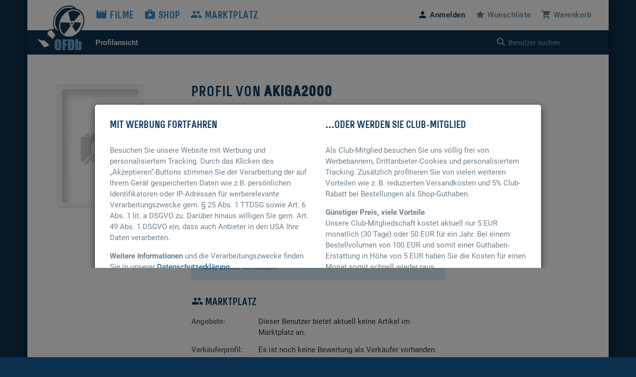

--- FILE ---
content_type: text/html; charset=UTF-8
request_url: https://www.ofdb.de/profilansicht/457
body_size: 3171
content:
<!DOCTYPE html>
<html lang="de">

<head>

    <meta charset="utf-8">
    <meta name="viewport" content="user-scalable=0, width=device-width, initial-scale=1, maximum-scale=1" />
		<base href="https://www.ofdb.de/">
    <link rel="shortcut icon" href="/favicon.ico" type="image/x-icon; charset=binary">
    <link rel="icon" href="/favicon.ico" type="image/x-icon; charset=binary">
	<link rel="apple-touch-icon" href="/apple-touch-icon.png">
	    <link rel="stylesheet" href="css/bootstrap.min.css">
        <link rel="stylesheet" type="text/css" media="all" href="css/custom.min.css?v=1764932855" />
    <link rel="stylesheet" type="text/css" media="all" href="css/custom2.min.css?v=1764932855" />
																		<link rel="stylesheet" type="text/css" href="css/tooltipster.main.min.css"/>
	<link rel="stylesheet" type="text/css" href="css/tooltipster-follower.min.css"/>
	    <script defer type="text/javascript" src="js/jquery-3.7.1.min.js"></script>
    			    	<script defer src="js/bootstrap.min.js"></script>
																	    <script defer type="text/javascript" src="js/tooltipster.main.min.js"></script>
    <script defer type="text/javascript" src="js/tooltipster-follower.min.js"></script>
		<script defer type="text/javascript" src="js/gettext.iife.min.js"></script>
    <script defer type="text/javascript" src="js/Custom.min.js?v=1767889006"></script>
		<script defer type="text/javascript" src="js/Custom_usercenter+profilansicht.min.js?v=1767889006"></script>
		    <script defer type="text/javascript" src="js/Custom_clubhinweis.min.js?v=1767889006"></script>
			<script defer type="text/javascript" src="js/typeahead.bundle.min.js"></script>
	<script defer type="text/javascript" src="js/quicksearch_usercenter.min.js?v=1767889006"></script>
    	    <title>OFDb - Benutzerprofil von Akiga2000</title>

</head>

<body>

    <!-- BEGIN Banner-Container -->
	    <!-- END Banner-Container -->

    <!--=== Top ===-->

    <div id="site-container">

		
        <!--=== AD-BANNER STRUCTURE ===-->
		        <!--=== END AD-BANNER STRUCTURE ===-->

		
        <nav class="navbar_secondary navbar-default">

            <!-- logo and mobile menu toggle -->

            <div class="nav navbar-header">

                <a class="navbar-brand" href="https://www.ofdb.de/">
                    <img src="img/ofdb_logo_weiss.png" style="aspect-ratio: 102/92;">
                </a>

                <a href="#" class="navbar-toggle collapsed" data-toggle="collapse" data-target="#mobilemenu">
                    <span class="sr-only">Toggle navigation</span>
                    <span><span class="material-icons">&#xe5d2;</span> Menü</span>
                </a>

            </div>

            <!-- menu content -->

            <div class="collapse navbar-collapse" id="mobilemenu">

                <div class="clearfix">
                    <ul class="nav navbar-nav">
                        <li class="navbar-nav--sub">
                            <div class="search">
																<a style="color: #0d304c !important" href="https://www.ofdb.de/anmelden/"><span class="material-icons">&#xe7fd;</span>Anmelden</a>
								                                <a href="https://www.ofdb.de/wunschliste/"><span class="material-icons">&#xe838;</span>Wunschliste</a>
                                <a href="https://www.ofdb.de/warenkorb/"><span class="material-icons">&#xe8cc;</span>Warenkorb</a>
                                <div class="input-group">
                                    <span class="input-group-btn">
							        <button class="btn btn-default" type="button"><span class="glyphicon glyphicon-search"></span></button>
                                    </span>
                                    <form id="QSform" action="usercenter/suche/" method="post"><input id="QSinput" name="QSinput" type="text" class="form-control" placeholder="Benutzer suchen"></form>
                                </div>
                                <!-- /input-group -->
                            </div>

                        </li>

                        <li><a href="https://www.ofdb.de/filme/"><span class="material-icons">&#xe02c;</span>Filme</a></li>
                        <li><a href="https://www.ofdb.de/shop/"><span class="material-icons">&#xe8c9;</span>Shop</a></li>
                        <li><a href="https://www.ofdb.de/marktplatz/"><span class="material-icons">&#xe7ef;</span>Marktplatz</a></li>
                        <li class="visible-xs"><a style="color: #0d304c !important" href="https://www.ofdb.de/filme/"><span class="material-icons">&#xe7fd;</span>User-Center</a></li>
                        <li class="navbar-nav--sub"><a href="https://www.ofdb.de/profilansicht/">Profilansicht</a></li>
												                    </ul>

                    <ul class="nav navbar-nav navbar-right hidden-xs">
												<li><a style="color: #0d304c !important" id="anmelden"><span class="material-icons">&#xe7fd;</span><span class="hidden-sm">Anmelden</span></a></li>
						                        <li><a href="https://www.ofdb.de/wunschliste/"><span class="material-icons">&#xe838;</span><span class="hidden-sm">Wunschliste</span></a></li>
                        <li><a href="https://www.ofdb.de/warenkorb/"><span class="material-icons">&#xe8cc;</span><span class="hidden-sm">Warenkorb</span></a></li>
                    </ul>
                </div>

                <div class="nav_secondary">
                    <div class="navbar_secondary-inner">
                        <ul class="nav navbar_nav_secondary">
                            <li><a href="https://www.ofdb.de/profilansicht/">Profilansicht</a></li>
														                        </ul>
                        <div class="search" id="quicksearch">
                            <div class="input-group">
                                <span class="input-group-btn">
							        <button class="btn btn-default" type="button"><span class="glyphicon glyphicon-search"></span></button>
                                </span>
                                <input type="text" class="form-control typeahead" placeholder="Benutzer suchen">
                                <span class="glyphicon glyphicon-remove close-search"></span>
                            </div>
                            <!-- /input-group -->
                        </div>
                    </div>

                    <div class="searchresults">

                        <div class="container" id="quicksearchcontainer">

                            <div class="mt15 mb15" id="quicksearchdiv">
                                <a href="https://www.ofdb.de/erweiterte-suche"><span class="material-icons">&#xe315;</span> Erweiterte Suche nutzen</a> <p class="bluegrey-dark pull-right"><span class="material-icons">keyboard_return</span> um alle Ergebnisse zu sehen</p>
                            </div>

                        </div>

                    </div>
                </div>

            </div>

        </nav>

        <!--=== Content part ===-->

		
		<!--=== Content ===-->

        <div class="container">

            <div class="row">

                <div class="col-sm-9">

                    <div class="row">

                        <div class="col-sm-3 review_meta">
                       
							<div class="well well-sm">
								<div class="teaser_cover-sm-inner">
									<img class="img-cover" src="noposter.php?width=185&minheight=278&titel=">
								</div>
							</div>
                            
                        </div>

                        <div class="col-sm-8 col-sm-offset-1">
                            
							<h3>Profil von <strong>Akiga2000</strong></h3>
							
														<h5 class="mt10">Seit 25 Jahren bei der OFDb dabei</h5>
							
							<div class="row">

								
                                <div class="col-md-3 mb0">
									<p class="bluegrey-dark text-nowrap"><b>Benutzerstufe:</b></p>
                                </div>
								<div class="col-md-9 mb0">
                                   	<p>Standard</p>
                                </div>

                                <div class="col-md-3 mb0">
									<p class="bluegrey-dark text-nowrap"><b>Registriert seit:</b></p>
                                </div>
								<div class="col-md-9 mb0">
                                   	<p>25. Jan. 2001</p>
                                </div>

								
								
								
                                <div class="col-md-3 mb0">
									<p class="bluegrey-dark text-nowrap"><b>Email-Adresse:</b></p>
                                </div>
								<div class="col-md-9 mb0">
																	<p class="text-warning">Anzeige unterdrückt</p>
								                                </div>

							</div>

							
							<h4 class="mt30"><span class="material-icons">bookmark</span> Meine Filmsammlung</h4>
														<div class="alert alert-info mt15" role="alert">Diese Filmsammlung ist privat und kann daher nicht angezeigt werden.</div>
							
							<h4 class="mt30"><span class="material-icons">list</span> Benutzerlisten</h4>
														<div class="alert alert-info mt15" role="alert">Keine Listen vorhanden.</div>
							
							<h4 class="mt30 mb15"><span class="material-icons">group</span> Marktplatz</h4>
							<div class="row">

                                <div class="col-md-3 mb0">
									<p class="bluegrey-dark text-nowrap"><b>Angebote:</b></p>
                                </div>
								<div class="col-md-9 mb0">
																	<p>Dieser Benutzer bietet aktuell keine Artikel im Marktplatz an.</p>
								                                </div>

                                <div class="col-md-3 mb0 mt10">
									<p class="bluegrey-dark text-nowrap"><b>Verkäuferprofil:</b></p>
                                </div>
								<div class="col-md-9 mb0 mt10">
																	<p>Es ist noch keine Bewertung als Verkäufer vorhanden.</p>
																									<p><i class="glyphicon glyphicon-user"></i> Identität bestätigt</p>
								                                </div>

							</div>

							
							<h4 class="mt30 mb15"><span class="material-icons">assessment</span> Statistiken zum Profil</h4>
							<div class="row">

                                <div class="col-md-4 mb0">
									<p class="bluegrey-dark text-nowrap"><b>Eingetragene Filme:</b></p>
                                </div>
								<div class="col-md-8 mb0">
									<p><a href="https://www.ofdb.de/autor/filme/457/">8</a></p>
                                </div>

                                <div class="col-md-4 mb0">
									<p class="bluegrey-dark text-nowrap"><b>Eingetragene Fassungen:</b></p>
                                </div>
								<div class="col-md-8 mb0">
									<p><a href="https://www.ofdb.de/autor/fassungen/457/">60</a></p>
                                </div>

                                <div class="col-md-4 mb0">
									<p class="bluegrey-dark text-nowrap"><b>Lokale Reviews:</b></p>
                                </div>
								<div class="col-md-8 mb0">
									<p><a href="https://www.ofdb.de/autor/reviews/457/">0</a></p>
                                </div>

                                <div class="col-md-4 mb0">
									<p class="bluegrey-dark text-nowrap"><b>Inhaltsangaben:</b></p>
                                </div>
								<div class="col-md-8 mb0">
									<p><a href="https://www.ofdb.de/autor/inhaltsangaben/457/">0 eigene Texte</a><br> 
									<a href="https://www.ofdb.de/autor/inhaltsangaben-von-dritten/457/">0 Dritt-Texte</a></p>
                                </div>

                                <div class="col-md-4 mb0">
									<p class="bluegrey-dark text-nowrap"><b>Externe Links:</b></p>
                                </div>
								<div class="col-md-8 mb0">
									<p><a href="https://www.ofdb.de/autor/externe-reviews/457/">0 Reviews</a><br> 
									<a href="https://www.ofdb.de/autor/externe-links/457/">0 sonstige Links</a></p>
                                </div>

                                <div class="col-md-4 mb0">
									<p class="bluegrey-dark text-nowrap"><b>Zusatzinformationen:</b></p>
                                </div>
								<div class="col-md-8 mb0">
									<p><a href="https://www.ofdb.de/autor/trivia/457/">0 Trivia-Einträge u. ä.</a></p>
                                </div>

                                <div class="col-md-4 mb0">
									<p class="bluegrey-dark text-nowrap"><b>Personen-Einträge:</b></p>
                                </div>
								<div class="col-md-8 mb0">
									<p><a href="https://www.ofdb.de/autor/personen/457/">0</a></p>
                                </div>

                                <div class="col-md-4 mb0">
									<p class="bluegrey-dark text-nowrap"><b>Bewertete Filme:</b></p>
                                </div>
								<div class="col-md-8 mb0">
									<p>
																		170																												</p>
                                </div>

							</div>

						</div>

                    </div>

                </div>

				<div class="col-sm-3">

					
					
				</div>

            </div>

        </div>
        <!-- Container -->

        <!--=== Footer ===-->
        <div id="footer">
            <div class="container-fluid">

                <div class="row">

                    <div class="col-sm-3 col-md-2">
						                        <img src="img/ofdb_logo.gif" width="140" height="91">
						                    </div>

                    <div class="col-sm-3">
                        <p>Die Seite für Film-Liebhaber. Reviews, Fassungen, Kommentare - alles was das Filmherz begehrt findet Ihr hier. Alles eingestellt und gepflegt von unserer großen Community.</p>
                    </div>

                    <div class="col-sm-6">

                        <ul class="footer_nav">
                            <li><a href="https://www.ofdb.de/filme/">Filme</a></li>
                            <li><a href="https://www.ofdb.de/shop/">Shop</a></li>
                            <li><a href="https://www.ofdb.de/marktplatz/">Marktplatz</a></li>
                            <li><a href="https://www.ofdb.de/kontakt/">Kontakt</a></li>
                            <li><a href="https://www.ofdb.de/faq/">FAQ</a></li>
                            <li><a href="https://www.ofdb.de/team/">Das Team</a></li>
                            <li><a href="https://www.ofdb.de/neuerungen/">Neuerungen</a></li>
                        </ul>

                        <p class="footer_copyright"><a href="https://www.ofdb.de/rechtliches/nutzungsbedingungen/">Nutzungsbedingungen</a> | <a href="https://www.ofdb.de/rechtliches/datenschutz/">Datenschutz</a> | <a href="https://www.ofdb.de/werben/">Werben</a> | <a href="https://www.ofdb.de/rechtliches/impressum/">Impressum</a> | <a style="cursor: pointer;" onclick="if (typeof __cmp === 'function') __cmp('showCookies'); else alert('Sie sind auf dieser (Unter-)Seite frei von Tracking, es werden keine Drittanbieter-Cookies gesetzt. Lediglich technisch notwendige Cookies werden durch uns verwendet.');">Cookies <span class="material-icons md-18">cookie</span></a>
                            <br>Copyright © 1999-2026 OFDb.de - Die Online&#8209;Filmdatenbank</p>

                    </div>

                </div>

            </div>
        </div>
    </div>

	<!--=== AD-BANNER STRUCTURE ===-->
			<!--=== END AD-BANNER STRUCTURE ===-->

		

</body>

</html>


--- FILE ---
content_type: application/javascript
request_url: https://www.ofdb.de/js/Custom_usercenter+profilansicht.min.js?v=1767889006
body_size: 1032
content:
$(document).ready(function($){$("body").append('<div class="modal_wrap">'+'<div class="modal fade" id="rueckmeldung" tabindex="-1" role="dialog" aria-labelledby="Antwort der Website">'+'<div class="modal-dialog modal-md">'+'<div class="modal-content">'+'Bitte warten ...'+'</div>'+'</div>'+'</div>'+'</div>');$('a[data-userid]').click(function(e){$.ajax({type:"POST",url:"email.php",dataType:'text',data:{ID:$(this).data("userid"),Hash:$(this).data("hash")}}).done(function(data){if(data.length>0&&data.length<200)$('#Emailadresse').html(data);}).fail(function(){$('#Emailadresse').html("Fehler beim Laden der Email-Adresse")})});$(document).on('click','#AboSpeichern',function(e){var modal=$(this).closest('.modal-content');var autorid=$(this).data("autor-id");var typ=$("input[name='optionsAbo']:checked").val();modal.html('Bitte warten ...');$.ajax({type:"POST",url:"interaction.php",dataType:'json',data:{UserAktion:"Abo",AutorID:autorid,Typ:typ}}).done(function(data){if(data.Response==1){modal.html("<h4>Die Änderung wurde gespeichert.</h4>");setTimeout(function(){window.location=window.location},1500)}else if(data.Response==2){modal.html('<h4>Es ist ein unbekannter Fehler aufgetreten - bitte probieren Sie es ggf. erneut.</h4><div class="modal_buttons"><button type="button" class="button" data-dismiss="modal">Abbrechen</button></div>')}else if(data.Response==0){modal.html('<h4>Sie müssen sich anmelden, um Ihre Abonnements bearbeiten zu können.</h4><div class="modal_buttons"><button type="button" class="button" data-dismiss="modal">Abbrechen</button></div>')}}).fail(function(){modal.html("<h4>Fehler bei der Datenübertragung - bitte probieren Sie es erneut.</h4>");setTimeout(function(){window.location=window.location},2500)})});$('#rueckmeldung').on('show.bs.modal',function(e){var modal=$(this).find('.modal-content');modal.html('Bitte warten ...')});$('#rueckmeldung').on('shown.bs.modal',function(e){var modal=$(this).find('.modal-content');var autorid=$(e.relatedTarget).data("autor-id");$.ajax({type:"POST",url:"loaddata.php",dataType:'json',data:{UserAktion:"Abo",AutorID:autorid}}).done(function(data){var mhtml='';var aktuellesAbo="X";mhtml+='<h4><span class="material-icons" aria-hidden="true">&#xe003;</span> Ihre Abonnements</h4>';if(data.Response==0)mhtml+='<div class="modal_buttons"><a href="anmelden/"><button type="button" class="button">Zur Anmeldung</button></a></div><p class="mt15">Sie müssen sich anmelden, um Ihre Abonnements verwalten zu können.</p>';else if(data.Response==1){if(data.Abo==0){mhtml+='<hr><p class="mt15">Diesen Autor haben Sie <span class="text-danger"><b>nicht</b></span> abonniert oder auf Ihrer Blacklist.</p>'}else{mhtml+='<hr><p class="mt15">Diesen Autor haben Sie <b>'+data.Abo.Text+'</b>.</p>';aktuellesAbo=data.Abo.Typ}
mhtml+='<div class="radio"><label><input type="radio" name="optionsAbo" id="optionsAbo1" value="aboA"> Autor abonnieren</label></div>'+'<div class="radio"><label><input type="radio" name="optionsAbo" id="optionsAbo2" value="aboB"> Autor auf Blacklist setzen</label></div>'+'<div class="radio"><label><input type="radio" name="optionsAbo" id="optionsAbo4" value="aboX"> nicht abonnieren und nicht auf Blacklist setzen</label></div>';mhtml+='<div class="modal_buttons"><button type="button" class="button_secondary mr15" data-dismiss="modal">Schließen</button><button id="AboSpeichern" type="button" class="button" data-autor-id="'+autorid+'">Speichern</button></div>'}
modal.html(mhtml);$("input[name='optionsAbo'][value='abo"+aktuellesAbo+"']").attr("checked","checked")}).fail(function(){modal.html("<h4>Fehler bei der Datenübertragung - bitte probieren Sie es erneut.</h4>");setTimeout(function(){window.location=window.location},2500)})})})

--- FILE ---
content_type: application/javascript
request_url: https://www.ofdb.de/js/quicksearch_usercenter.min.js?v=1767889006
body_size: 645
content:
$(document).ready(function(){var QSselection=!1;var bestPictures=new Bloodhound({datumTokenizer:Bloodhound.tokenizers.obj.whitespace('value'),queryTokenizer:Bloodhound.tokenizers.whitespace,remote:{url:'quicksearch_usercenter.php?term=%QUERY',wildcard:'%QUERY',rateLimitWait:700}});var QuickSearch=$('#quicksearch .typeahead').typeahead({minLength:3,hint:!0,highlight:!0},{name:'suchergebnis',display:'value',source:bestPictures,templates:{suggestion:function(data){$('#quicksearchdiv').before('<div class="row"><div class="col-xs-4 col-sm-1"><a href="'+data.url+'"><img class="img-max-cover" src="'+data.cover+'"></a></div><div class="col-xs-8 col-sm-11 mt10"><a href="'+data.url+'"><h3>'+data.value+'</h3></a><p>'+data.seit+' | Benutzerstufe: '+data.stufe+'</p></div></div>');return'<div class="row"></div>'}}});QuickSearch.on('typeahead:asyncrequest',function(evt,data){$('#quicksearchcontainer').empty();$('#quicksearchcontainer').append('<h3 class="quicksearchcontainer-spinner"><span class="glyphicon glyphicon-refresh glyphicon-spin"></span></h3>');$('#quicksearchcontainer').append('<div class="mt15 mb15" id="quicksearchdiv"><a href="erweiterte-suche"><span class="material-icons">&#xe315;</span> Erweiterte Suche nutzen</a> <p class="bluegrey-dark pull-right"><span class="material-icons">keyboard_return</span> um alle Ergebnisse zu sehen</p></div>')});QuickSearch.on('typeahead:asynccancel typeahead:asyncreceive',function(evt,data){$('.quicksearchcontainer-spinner').remove()});QuickSearch.on('typeahead:selected',function(evt,data){window.location.href=data.url});QuickSearch.on('typeahead:cursorchange',function(e,data){if(data)QSselection=!0;else QSselection=!1});QuickSearch.on('keyup',this,function(e){if(e.keyCode==13){e.preventDefault();if(!QSselection){$('#quicksearchcontainer').empty();$('#quicksearchcontainer').append('<h3 class="quicksearchcontainer-spinner">Suche wird ausgeführt …</h3>');var result=QuickSearch.typeahead('val');$('#QSinput').val(result);$('#QSform').submit()}}})})